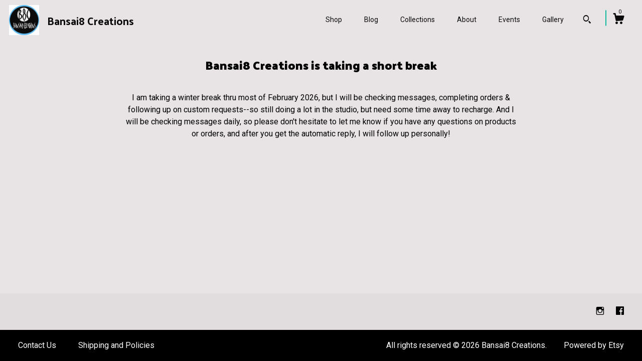

--- FILE ---
content_type: text/html; charset=UTF-8
request_url: https://bansai8creations.net/listing/1072276845/strips-of-cowide-half-inch-wide-x-18
body_size: 12053
content:
<!DOCTYPE html>
<html prefix="og: http://ogp.me/ns#" lang="en">
    <head>
        <meta name="viewport" content="width=device-width, initial-scale=1, user-scalable=yes"/><meta property="content-type" content="text/html; charset=UTF-8" />
    <meta property="X-UA-Compatible" content="IE=edge" /><link rel="icon" href="https://i.etsystatic.com/5123327/r/isla/f9145d/16966940/isla_75x75.16966940_awaclppa.jpg" type="image/x-icon" /><meta name="description" content="These strips are from 5-6oz oil & veg tanned cowhide OR bison leathers I use for guitar straps, and are basically scrap from that process, so if you see a color guitar strap, usually I will have these 0.5x18 straps, too.I am selling in bundles of 5, so if you order 1 item, it will be of 5 strips of" />

<meta property="og:url" content="https://bansai8creations.net//listing/1072276845/strips-of-cowide-half-inch-wide-x-18" />
<meta property="og:type" content="product" />
<meta property="og:title" content="Strips of Cowide--half inch wide x 18 inches" />
<meta property="og:description" content="These strips are from 5-6oz oil & veg tanned cowhide OR bison leathers I use for guitar straps, and are basically scrap from that process, so if you see a color guitar strap, usually I will have these 0.5x18 straps, too.I am selling in bundles of 5, so if you order 1 item, it will be of 5 strips of" />
<meta property="og:image" content="https://i.etsystatic.com/5123327/r/il/52ffc9/3329465947/il_fullxfull.3329465947_2kd1.jpg" />
<meta property="og:site_name" content="Bansai8 Creations" />

<meta name="twitter:card" content="summary_large_image" />
<meta name="twitter:title" content="Strips of Cowide--half inch wide x 18 inches" />
<meta name="twitter:description" content="These strips are from 5-6oz oil & veg tanned cowhide OR bison leathers I use for guitar straps, and are basically scrap from that process, so if you see a color guitar strap, usually I will have these 0.5x18 straps, too.I am selling in bundles of 5, so if you order 1 item, it will be of 5 strips of" />
<meta name="twitter:image" content="https://i.etsystatic.com/5123327/r/il/52ffc9/3329465947/il_fullxfull.3329465947_2kd1.jpg" /><link rel="alternate" type="application/rss+xml" title="Recent blog posts from my shop." href="/blog/rss/" /><link rel="canonical" href="https://bansai8creations.net/listing/1072276845/strips-of-cowide-half-inch-wide-x-18" /><script nonce="3FmChOiep7GbRy5R+CAUDI5a">
    !function(e){var r=e.__etsy_logging={};r.errorQueue=[],e.onerror=function(e,o,t,n,s){r.errorQueue.push([e,o,t,n,s])},r.firedEvents=[];r.perf={e:[],t:!1,MARK_MEASURE_PREFIX:"_etsy_mark_measure_",prefixMarkMeasure:function(e){return"_etsy_mark_measure_"+e}},e.PerformanceObserver&&(r.perf.o=new PerformanceObserver((function(e){r.perf.e=r.perf.e.concat(e.getEntries())})),r.perf.o.observe({entryTypes:["element","navigation","longtask","paint","mark","measure","resource","layout-shift"]}));var o=[];r.eventpipe={q:o,logEvent:function(e){o.push(e)},logEventImmediately:function(e){o.push(e)}};var t=!(Object.assign&&Object.values&&Object.fromEntries&&e.Promise&&Promise.prototype.finally&&e.NodeList&&NodeList.prototype.forEach),n=!!e.CefSharp||!!e.__pw_resume,s=!e.PerformanceObserver||!PerformanceObserver.supportedEntryTypes||0===PerformanceObserver.supportedEntryTypes.length,a=!e.navigator||!e.navigator.sendBeacon,p=t||n,u=[];t&&u.push("fp"),s&&u.push("fo"),a&&u.push("fb"),n&&u.push("fg"),r.bots={isBot:p,botCheck:u}}(window);
</script>
        <title>Strips of Cowide--half inch wide x 18 inches</title>
    <link rel="stylesheet" href="https://www.etsy.com/ac/sasquatch/css/custom-shops/themes/zephyr/main.2ee84c9600b38b.css" type="text/css" />
        <style id="font-style-override">
    @import url(https://fonts.googleapis.com/css?family=Palanquin+Dark:400,700|Roboto:400,700);

    body, .btn, button {
        font-family: 'Roboto';
    }

    h1, .h1, h2, .h2, h3, .h3, h4,
    .h4, h5, .h5, h6, .h6 {
        font-family: 'Palanquin Dark';
        font-weight: 700;
    }

    strong, .strong {
        font-weight: 700;
    }

    .primary-font {
        font-family: 'Palanquin Dark';
    }

    .secondary-font {
        font-family: 'Roboto';
    }

</style>
        <style id="theme-style-overrides"> body {  background: #E8E4E5;  color: #000000; } code, code a {  background: #00b798;  color: #000000; } .announcement, .page-header, .page-header:before, .page-header-inner {  background: #00b798;  color: #000000; } header, .nav-wrapper {  background: #E8E4E5; } header a, .featured-listings a, .items-pager a, .collection a, .listing-share .share-list a, .error-content a {  color: #000000;  border-color: #000000; } .sort-options a, .shipping-locale a, .listing-share a, .related-listing a, .thanks a, .search-trigger, .search-results a, .post-content a, .post-navigation a, .eu-dispute-link, .eu-dispute-content a, .eu-dispute-trigger-link, .reviews .anchor-destination {  color: #000000; } .sort-options .sort-menu-options ul, .sort-options .sort-menu-options li a {  background-color: #00b798;  color: #000000; } .top-footer span, .blog-share-links span, .listing-purchase-box .custom-select .caret:after, .cart-trigger .cart-count, .cart-trigger {  color: #000000; } .email-subscribe-input-group .subscribe-input-body {  border-color: #000000;  color: #000000; } .email-subscribe-input-group .subscribe-input-body:-moz-placeholder, .email-subscribe-input-group .subscribe-input-body:-ms-input-placeholder {  color: #000000; } .email-subscribe-input-group .subscribe-input-body::-moz-placeholder {  color: #000000; } .email-subscribe-input-group .subscribe-input-body::-webkit-input-placeholder {  color: #000000; } .email-subscribe-input-group .subscribe-btn {  color: #000000; } .search input:-moz-placeholder, .search input:-ms-input-placeholder {  color: #000000; } .search input::-moz-placeholder {  color: #000000; } .search input::-webkit-input-placeholder {  color: #000000; } .nav-toggle .patty, .nav-toggle:before, .nav-toggle:after, .section-title:before, .section-title:after {  background: #000000; } .thumbnail-gallery.paginate-thumbnails .paginate-button, .related-links span:hover,  .listing-share .share-list a:hover, .blog-share-links span:hover, .social-media span:hover,  .thanks a:hover {  color: #00b798; } .collection:hover .collection-highlight, .collection-card .collection-highlight {  background: #000000; } .card-label-inner span, .search .ss-search {  color: #000000; } .featured-listings-container .slick-dots button, .module-about-photos .slick-dots button, .about-carousel .slick-dots button, .card-label, .collection-highlight, .header.full-header .search, .compact-header .search, .cart-trigger-wrapper:before, .cart-trigger-wrapper:after {  background: #00b798; } .listing .listing-card .card-label .card-label-inner .price, .featured-listings-container .featured-listings .featured-listings-slide .listing-details .inner-listing-details, .items-pager .pages .page-link.selected, .sort-options a.is-active, a.pager-arrow, a.carousel-arrow, .thumbnail-gallery .ss-icon, .full-post .post-item, .post-item-content, .thanks .order-confirmation-section .thanks-content, .listing-purchase-box .custom-select, .featured-listings .listing-card .inner-listing-details:hover .btn, .compact-header .nav-wrapper nav ul li a.nav-selected, .featured-listings .featured-listings-slide .listing-details .inner-listing-details .featured-item-cta {  border-color: #00b798; } .featured-listings .featured-listings-slide .listing-details .inner-listing-details:hover .featured-item-cta {  border-color: #000000; } header .search-trigger:after {  border-top-color: #00b798; } a.pager-arrow, a.carousel-arrow, .thumbnail-gallery .ss-icon, .module-about-photos .direction-button {  background: #00b798 !important;  color: #000000 !important; } .listing-purchase-box .custom-select:hover {  border-color: #000000; } .pager-arrow, .carousel-arrow {  background: #00b798;  color: #000000; } .post-item-content {  color: #000000; } .full-post .post-item.with-featured-image .post-title-wrapper {  background: #E8E4E5;  border-color: #00b798; } .listing-purchase-box .actions .btn, .post-item-link:hover .post-item-content, .section-title {  border-color: #000000; } .btn {  background: #00b798;  color: #000000; } .post-side-bar:before, .collection-card-inner:after, .collection .collection-label:after, .collection-details:before, .featured-listings .listing-card .listing-details:hover .btn, .listing-purchase-box .btn, .related-listing .price:before, .thumbnail-gallery .thumbnail .listing-image:before, .error-content .card .price:before, .post-navigation:before {  background: #00b798; } .listing-purchase-box button.btn {  color: #000000; } @media (max-width: 899px) {  .card-label-inner span {   color: #000000;  } } .module-event-item {  border-color: #00b798; }</style>
        
    </head>
    <body class="cart-dropdown" data-nnc="3:1769904969:3tgO_d8B2PYmWtZlOxeGdcWJ3yoX:f7d6d9fd21c416851f8607b561daf16cbe3b97becc7458c044cfd005bc6fe273" itemscope itemtype="http://schema.org/LocalBusiness">
        
        <div class="vacation page">
    <div data-module="peeking-header">
    <header data-module="fixed-header">
        <div class="full-header header left-brand-right-nav
        title-and-icon
        
        
                
                has-icon
            
        ">
            <div class="col-group">
                <div class="col-xs-5 primary-font branding-wrapper">
                            <a class="branding" href="/">
                                    <div class="region region-global" data-region="global">
    <div class="module pages-module module-shop-icon module-402616818954 " data-module="shop-icon">
        <div class="module-inner" data-ui="module-inner">
            <img class="shop-icon" alt="" src="//i.etsystatic.com/5123327/r/isla/f9145d/16966940/isla_75x75.16966940_awaclppa.jpg" srcset="//i.etsystatic.com/5123327/r/isla/f9145d/16966940/isla_fullxfull.16966940_awaclppa.jpg 500w,//i.etsystatic.com/5123327/r/isla/f9145d/16966940/isla_500x500.16966940_awaclppa.jpg 500w,//i.etsystatic.com/5123327/r/isla/f9145d/16966940/isla_360x360.16966940_awaclppa.jpg 360w,//i.etsystatic.com/5123327/r/isla/f9145d/16966940/isla_280x280.16966940_awaclppa.jpg 280w,//i.etsystatic.com/5123327/r/isla/f9145d/16966940/isla_180x180.16966940_awaclppa.jpg 180w,//i.etsystatic.com/5123327/r/isla/f9145d/16966940/isla_140x140.16966940_awaclppa.jpg 140w,//i.etsystatic.com/5123327/r/isla/f9145d/16966940/isla_75x75.16966940_awaclppa.jpg 75w" />
        </div>
    </div>
</div>
                                <span class="shop-name">
                                        <div class="region region-global" data-region="global">
    <div class="module pages-module module-shop-name module-180437383834 " data-module="shop-name">
        <div class="module-inner" data-ui="module-inner">
            <span class="module-shop-name-text shop-name" data-ui="text" itemprop="name">
    Bansai8 Creations
</span>
        </div>
    </div>
</div>
                                </span>
                            </a>
                </div>

                <div class="col-xs-7">
                    <ul class="nav">
                        <li class="">
    <a href="/shop">Shop</a>
</li>
                        <li class="">
    <a href="/blog">Blog</a>
</li>
                        <li class="">
    <a href="/collections">Collections</a>
</li>
                        <li class="">
    <a href="/about">About</a>
</li>
                        <li class="">
    <a href="/events">Events</a>
</li>
                        <li class="">
    <a href="/gallery">Gallery</a>
</li>

                        
                            <li>
                                    <div data-module="search-trigger" class="site-search">
        <button class="ss-etsy ss-search search-trigger" data-ui="search-trigger" aria-label="Search"></button>
        <form data-ui="search-bar" class="search" action="/search">
            <input name="q" type="text" placeholder="Search..." aria-label="Search">
            <div class="ss-etsy ss-search"></div>
        </form>
    </div>
                            </li>

                        <li class="nav-cart">
                            <div class="cart-trigger-wrapper">
                                <button data-module="cart-trigger" class="ss-etsy ss-cart cart-trigger" aria-label="Cart">
                                    <span class="cart-count" data-ui="cart-count">0</span>
                                </button>
                            </div>
                        </li>
                    </ul>
                </div>
            </div>
        </div>

        <div data-module="hamburger-nav" class="compact-header title-and-icon
    
    
            
            has-icon
        
    ">
    <div class="nav-wrapper">
        <div class="col-group">
            <div class="col-xs-7 col-sm-8 col-md-9 branding primary-font">
                
                 <h2 class="h2 logo"> 
                            <a href="/">
            <div class="logo-image-and-title-container">
                <div class="logo-image-container">
                        <div class="region region-global" data-region="global">
    <div class="module pages-module module-shop-icon module-402616818954 " data-module="shop-icon">
        <div class="module-inner" data-ui="module-inner">
            <img class="shop-icon" alt="" src="//i.etsystatic.com/5123327/r/isla/f9145d/16966940/isla_75x75.16966940_awaclppa.jpg" srcset="//i.etsystatic.com/5123327/r/isla/f9145d/16966940/isla_fullxfull.16966940_awaclppa.jpg 500w,//i.etsystatic.com/5123327/r/isla/f9145d/16966940/isla_500x500.16966940_awaclppa.jpg 500w,//i.etsystatic.com/5123327/r/isla/f9145d/16966940/isla_360x360.16966940_awaclppa.jpg 360w,//i.etsystatic.com/5123327/r/isla/f9145d/16966940/isla_280x280.16966940_awaclppa.jpg 280w,//i.etsystatic.com/5123327/r/isla/f9145d/16966940/isla_180x180.16966940_awaclppa.jpg 180w,//i.etsystatic.com/5123327/r/isla/f9145d/16966940/isla_140x140.16966940_awaclppa.jpg 140w,//i.etsystatic.com/5123327/r/isla/f9145d/16966940/isla_75x75.16966940_awaclppa.jpg 75w" />
        </div>
    </div>
</div>
                </div>
                    <div class="region region-global" data-region="global">
    <div class="module pages-module module-shop-name module-180437383834 " data-module="shop-name">
        <div class="module-inner" data-ui="module-inner">
            <span class="module-shop-name-text shop-name" data-ui="text" itemprop="name">
    Bansai8 Creations
</span>
        </div>
    </div>
</div>
            </div>
        </a>


                 </h2> 
                
            </div>

            <div class="col-xs-5 col-sm-4 col-md-3">
                <button aria-label="toggle navigation" class="nav-toggle" data-ui="toggle">
                    <div class="patty"></div>
                </button>

                <div class="cart-trigger-wrapper">
                    <button data-module="cart-trigger" class="ss-etsy ss-cart cart-trigger" aria-label="Cart">
                        <span class="cart-count" data-ui="cart-count">0</span>
                    </button>
                </div>

                        <div data-module="search-trigger" class="site-search">
        <button class="ss-etsy ss-search search-trigger" data-ui="search-trigger" aria-label="Search"></button>
        <form data-ui="search-bar" class="search" action="/search">
            <input name="q" type="text" placeholder="Search..." aria-label="Search">
            <div class="ss-etsy ss-search"></div>
        </form>
    </div>
            </div>
        </div>
        <nav>
            <ul>
                    <li class="">
    <a href="/shop">Shop</a>
</li>                    <li class="">
    <a href="/blog">Blog</a>
</li>                    <li class="">
    <a href="/collections">Collections</a>
</li>                    <li class="">
    <a href="/about">About</a>
</li>                    <li class="">
    <a href="/events">Events</a>
</li>                    <li class="">
    <a href="/gallery">Gallery</a>
</li>

                    <li class="">
    <a href="/contact-us">Contact Us</a>
</li>            </ul>
        </nav>
    </div>

    <div class="blocker" data-ui="toggle"></div>
</div>
    </header>
</div>
    <div class="vacation-mode-wrapper col-group">
        <div class="col-centered col-xs-12 col-sm-8">
            <h1>Bansai8 Creations is taking a short break</h1>

            <div class="vacation-mode-content">
    <p class="prose">
        I am taking a winter break thru most of February 2026, but I will be checking messages, completing orders & following up on custom requests--so still doing a lot in the studio, but need some time away to recharge.   And I will be checking messages daily, so please don&#39;t hesitate to let me know if you have any questions on products or orders, and after you get the automatic reply, I will follow up personally!
    </p>
</div>        </div>
    </div>

    <div class="footer">
    <footer data-module="footer">
            <div class="top-footer">
                <div class="col-group col-centered footer-contents">
                    <div class="col-xs-12 col-lg-5">
                            
                    </div>
                    <div class="related-links
                        
                        col-offset-lg-6
                        col-xs-12 col-lg-6
                    ">
                                <a href="https://www.instagram.com/bansai8creations/" target="_blank" aria-label="instagram">
                                    <span class="ss-icon ss-instagram" ></span>
                                </a>
                                <a href="https://facebook.com/bansai8creations" target="_blank" aria-label="facebook">
                                    <span class="ss-icon ss-facebook" ></span>
                                </a>
                    </div>
                </div>
            </div>

        <div class="bottom-footer">
            <div class="col-group col-centered footer-contents">
                <div class="left-links col-xs-12 col-lg-6">
                        <a href="/contact-us">Contact Us</a>

                        <a href="/policy">Shipping and Policies</a>
                </div>

                <div class="col-xs-12 col-lg-6 col-xs-6 text-right">
                    <div class="footer-powered">
                        <span class="copyright">All rights reserved &copy; 2026 Bansai8 Creations.</span>
                        <a href="https://www.etsy.com/pattern?ref=bansai8creations-pwrdby" target="_blank" data-no-preview-hijack>
    Powered by Etsy
</a>
                    </div>
                </div>
            </div>
        </div>
    </footer>

        <div data-module="cart" class="cart" role="dialog">
        <div class="store-cart-container" data-ui="cart-box" tabindex="0">
            <div class="store-cart-box">
                <div class="cart-header">
                        <span class="item-count">0 items in your cart</span>
                    <button class="close-cart" data-ui="close-cart" aria-label="Close">Close</button>
                    <button class="close-cart-x-button" data-ui="close-cart" aria-label="Close"> <span class="close-cart-x-icon"></span> </button>
                </div>

                <div class="cart-content clearfix" data-ui="cart-content">
                        <div class="cart-empty">
                            <h3>Keep shopping! :)</h3>
                        </div>
                </div>

            </div>
        </div>
    </div>
     <div class="impressum-form-container">
    <div class="impressum impressum-form" data-ui="impressum">
        <div class="inner-container">
            <div class="impressum-header">
                <h3>Legal imprint</h3>
                <div class="impressum-content" data-ui="impressum-content"></div>
            </div>
             <div class="impressum-close-btn form-button-container">
                <button class="btn" data-ui="impressum-close-btn">
                    <span class="btn-text">Close</span>
                </button>
            </div>
        </div>
    </div>
</div>    </div>
</div>
        
        <script nonce="3FmChOiep7GbRy5R+CAUDI5a">
    window.Etsy = window.Etsy || {};
    window.Etsy.Context = {"page_guid":"1018e191ee31.1cd67b4fc03a80bd1eb7.00","clientlogger":{"is_enabled":true,"endpoint":"\/clientlog","logs_per_page":6,"id":"EuZr13PNUf94UyeCWBzTpaHX3Qa9","digest":"aacaa23767adbd153b92fbea36879a3a265f7ed8","enabled_features":["info","warn","error","basic","uncaught"]}};
</script>

<script nonce="3FmChOiep7GbRy5R+CAUDI5a">
    __webpack_public_path__ = "https://www.etsy.com/ac/evergreenVendor/js/en-US/"
</script>
    <script src="https://www.etsy.com/ac/evergreenVendor/js/en-US/vendor_bundle.1e397356b19ae5cf6c49.js" nonce="3FmChOiep7GbRy5R+CAUDI5a" defer></script>
    <script src="https://www.etsy.com/paula/v3/polyfill.min.js?etsy-v=v5&flags=gated&features=AbortController%2CDOMTokenList.prototype.@@iterator%2CDOMTokenList.prototype.forEach%2CIntersectionObserver%2CIntersectionObserverEntry%2CNodeList.prototype.@@iterator%2CNodeList.prototype.forEach%2CObject.preventExtensions%2CString.prototype.anchor%2CString.raw%2Cdefault%2Ces2015%2Ces2016%2Ces2017%2Ces2018%2Ces2019%2Ces2020%2Ces2021%2Ces2022%2Cfetch%2CgetComputedStyle%2CmatchMedia%2Cperformance.now" nonce="3FmChOiep7GbRy5R+CAUDI5a" defer></script>
    <script src="https://www.etsy.com/ac/evergreenVendor/js/en-US/custom-shops/themes/zephyr/main.384473957b62b4b41a16.js" nonce="3FmChOiep7GbRy5R+CAUDI5a" defer></script>
        <script type='text/javascript' nonce='3FmChOiep7GbRy5R+CAUDI5a'>
    window.__etsy_logging=window.__etsy_logging||{perf:{}};window.__etsy_logging.url="\/\/www.etsy.com\/bcn\/beacon";window.__etsy_logging.defaults={"ab":{"xplat.runtime_config_service.ramp":["on","x","b4354c"],"custom_shops.buyer.SSL_base_redirect":["on","x","6b51d2"],"custom_shops.domains.multiple_connected_support":["on","x","ffc63f"],"osx.swedish_language":["ineligible","e","d8527a"],"custom_shops.ssl_enabled":["on","x","74c2fc"],"custom_shops.language_translation_control":["on","x","211770"],"custom_shops.sellers.dashboard.pages":["on","x","12e2b2"],"iat.mt.de":["ineligible","e","6fe2bd"],"iat.mt.fr":["ineligible","e","781db2"],"made_for_cats.persotools.personalization_charging_cart":["off","x","74ea89"],"checkout.price_decreased_in_cart_message":["on","x","9e7469"],"checkout\/covid_shipping_restrictions":["ineligible","e","153e2d"],"checkout.memoize_purchase_state_verifier_error":["on","x","164c8f"],"checkout.use_memoized_purchase_state_data_to_verify_listing_restoration":["on","x","7aef85"],"checkout.split_shop_and_listing_cart_purchase_state_verification":["off","x","3cc63a"],"fulfillment_platform.country_to_country_multi_edd.web":["on","x","545db4"],"fulfillment_platform.country_to_country_multi_edd.boe":["ineligible","e","4b02c5"],"fulfillment_platform.usps_pm_faster_ga_experiment.web":["on","x","498eec"],"fulfillment_platform.usps_pm_faster_ga_experiment.mobile":["ineligible","e","20f21b"],"fulfillment_ml.ml_predicted_acceptance_scan.uk.operational":["on","x","74db8e"],"fulfillment_ml.ml_predicted_acceptance_scan.uk.experiment_web":["prod","x","9a5255"],"fulfillment_ml.ml_predicted_acceptance_scan.uk.experiment_mobile":["ineligible","e","865516"],"fulfillment_ml.ml_predicted_acceptance_scan.germany.operational":["off","x","4528ab"],"fulfillment_ml.ml_predicted_acceptance_scan.germany.experiment_web":["off","x","cac266"],"fulfillment_ml.ml_predicted_acceptance_scan.germany.experiment_mobile":["ineligible","e","9a29ab"],"fulfillment_platform.edd_cart_caching.web":["edd_and_arizona_cache","x","e313fc"],"fulfillment_platform.edd_cart_caching.mobile":["ineligible","e","ffb947"],"fulfillment_platform.consolidated_country_to_country_ml_times.experiment_web":["prod","x","2eac66"],"fulfillment_platform.consolidated_country_to_country_ml_times.experiment_mobile":["ineligible","e","81b585"],"custom_shops.sellers.pattern_only_listings":["on","x","c9aef0"],"android_image_filename_hack":["ineligible","e","9c9013"],"structured_data_attributes_order_dependent":["on","x","691833"],"disambiguate_usd_outside_usa":["ineligible","e","c8897d"],"builda_scss":["sasquatch","x","96bd82"],"web_components.mustache_filter_request":["on","x","fa4665"],"custom_shops.custom_pages.events":["on","x","6d3e42"],"custom_shops.custom_pages.gallery":["on","x","8fddb4"],"custom_shops.ad_track":["on","x","9a8e38"],"convos.guest_convos.guest_shardifier":["on","x","d9e244"],"custom_shops.sellers.search":["on","x","7a9a12"],"custom_shops.sellers.dashboard.module_featured":["on","x","9b0feb"],"custom_shops.sellers.secondary_font":["on","x","aa2c58"],"polyfills":["on","x","db574b"],"polyfill_experiment_4":["no_filtering","x","0e8409"]},"user_id":null,"page_guid":"1018e191ee31.1cd67b4fc03a80bd1eb7.00","page_guid_source":"guid-source-generated","version":1,"request_uuid":"EuZr13PNUf94UyeCWBzTpaHX3Qa9","cdn-provider":"","header_fingerprint":"ua","header_signature":"5ea1461e449bce1cee11af152f6b3da8","ip_org":"Amazon.com","ref":"","loc":"http:\/\/bansai8creations.net\/listing\/1072276845\/strips-of-cowide-half-inch-wide-x-18","locale_currency_code":"USD","pref_language":"en-US","region":"US","detected_currency_code":"USD","detected_language":"en-US","detected_region":"US","isWhiteListedMobileDevice":false,"isMobileRequestIgnoreCookie":false,"isMobileRequest":false,"isMobileDevice":false,"isMobileSupported":false,"isTabletSupported":false,"isTouch":false,"isEtsyApp":false,"isPreviewRequest":false,"isChromeInstantRequest":false,"isMozPrefetchRequest":false,"isTestAccount":false,"isSupportLogin":false,"isInternal":false,"isInWebView":false,"botCheck":["da","dc","ua"],"isBot":true,"isSyntheticTest":false,"event_source":"customshops","browser_id":"eLCWaIEZLV5F-A-64T7QLeSqo4oW","gdpr_tp":3,"gdpr_p":3,"transcend_strategy_consent_loaded_status":"FetchMiss","transcend_strategy_initial_fetch_time_ms":null,"transcend_strategy_consent_reconciled_time_ms":null,"device_identifier":{"source":"new_uaid_cookie","value":"eLCWaIEZLV5F-A-64T7QLeSqo4oW"},"page_time":224,"load_strategy":"page_navigation"};
    !function(e,t){var n=e.__etsy_logging,o=n.url,i=n.firedEvents,a=n.defaults,r=a.ab||{},s=n.bots.botCheck,c=n.bots.isBot;n.mergeObject=function(e){for(var t=1;t<arguments.length;t++){var n=arguments[t];for(var o in n)Object.prototype.hasOwnProperty.call(n,o)&&(e[o]=n[o])}return e};!a.ref&&(a.ref=t.referrer),!a.loc&&(a.loc=e.location.href),!a.webkit_page_visibility&&(a.webkit_page_visibility=t.webkitVisibilityState),!a.event_source&&(a.event_source="web"),a.event_logger="frontend",a.isIosApp&&!0===a.isIosApp?a.event_source="ios":a.isAndroidApp&&!0===a.isAndroidApp&&(a.event_source="android"),s.length>0&&(a.botCheck=a.botCheck||[],a.botCheck=a.botCheck.concat(s)),a.isBot=c,t.wasDiscarded&&(a.was_discarded=!0);var v=function(t){if(e.XMLHttpRequest){var n=new XMLHttpRequest;n.open("POST",o,!0),n.send(JSON.stringify(t))}};n.updateLoc=function(e){e!==a.loc&&(a.ref=a.loc,a.loc=e)},n.adminPublishEvent=function(n){"function"==typeof e.CustomEvent&&t.dispatchEvent(new CustomEvent("eventpipeEvent",{detail:n})),i.push(n)},n.preparePEPerfBeaconAbMismatchEventIfNecessary=function(){if(!0===n.shouldLogAbMismatch){var e=n.abVariantsForMismatchEvent;for(var t in r)if(Object.prototype.hasOwnProperty.call(r,t)){var o=r[t];if(void 0!==o){var i=o[0];if(void 0!==i){var a=e[t];void 0===a&&(a={});var s=a[i];void 0===s&&(s=[]),s.push({name:"default",selector:o[1],hash:o[2]}),a[i]=s,e[t]=a}}}n.abVariantsForMismatchEvent=e}},n.sendEvents=function(t,i){var s=a;if("perf"===i){var c={event_logger:i};n.asyncAb&&(n.preparePEPerfBeaconAbMismatchEventIfNecessary(),c.ab=n.mergeObject({},n.asyncAb,r)),s=n.mergeObject({},a,c)}var f={events:t,shared:s};e.navigator&&"function"==typeof e.navigator.sendBeacon?function(t){t.events.forEach((function(e){e.attempted_send_beacon=!0})),e.navigator.sendBeacon(o,JSON.stringify(t))||(t.events.forEach((function(e){e.send_beacon_failed=!0})),v(t))}(f):v(f),n.adminPublishEvent(f)}}(window,document);
</script>

<script type='text/javascript' nonce='3FmChOiep7GbRy5R+CAUDI5a'>window.__etsy_logging.eventpipe.primary_complement={"attributes":{"guid":"1018e191f449.97a80394bd348271ad21.00","event_name":"default_primary_event_complementary","event_logger":"frontend","primary_complement":true}};!function(e){var t=e.__etsy_logging,i=t.eventpipe,n=i.primary_complement,o=t.defaults.page_guid,r=t.sendEvents,a=i.q,c=void 0,d=[],h=0,u="frontend",l="perf";function g(){var e,t,i=(h++).toString(16);return o.substr(0,o.length-2)+((t=2-(e=i).length)>0?new Array(t+1).join("0")+e:e)}function v(e){e.guid=g(),c&&(clearTimeout(c),c=void 0),d.push(e),c=setTimeout((function(){r(d,u),d=[]}),50)}!function(t){var i=document.documentElement;i&&(i.clientWidth&&(t.viewport_width=i.clientWidth),i.clientHeight&&(t.viewport_height=i.clientHeight));var n=e.screen;n&&(n.height&&(t.screen_height=n.height),n.width&&(t.screen_width=n.width)),e.devicePixelRatio&&(t.device_pixel_ratio=e.devicePixelRatio),e.orientation&&(t.orientation=e.orientation),e.matchMedia&&(t.dark_mode_enabled=e.matchMedia("(prefers-color-scheme: dark)").matches)}(n.attributes),v(n.attributes),i.logEvent=v,i.logEventImmediately=function(e){var t="perf"===e.event_name?l:u;e.guid=g(),r([e],t)},a.forEach((function(e){v(e)}))}(window);</script>
        <script nonce="3FmChOiep7GbRy5R+CAUDI5a">
    window.dataLayer = [
    {
        "tp_consent": "yes",
        "Language": "en-US",
        "Region": "US",
        "Currency": "USD",
        "UAID": "eLCWaIEZLV5F-A-64T7QLeSqo4oW",
        "DetectedRegion": "US",
        "uuid": 1769904969,
        "request_start_time": 1769904969
    }
];
</script>
<noscript>
    <iframe src="//www.googletagmanager.com/ns.html?id=GTM-TG543P"
        height="0" width="0" style="display:none;visibility:hidden"></iframe>
</noscript>
<script nonce='3FmChOiep7GbRy5R+CAUDI5a'>
(function(w,d,s,l,i){w[l]=w[l]||[];w[l].push({'gtm.start':
new Date().getTime(),event:'gtm.js'});var f=d.getElementsByTagName(s)[0],
j=d.createElement(s),dl=l!='dataLayer'?'&l='+l:'';j.async=true;j.src=
'//www.googletagmanager.com/gtm.js?id='+i+dl;var n=d.querySelector('[nonce]');
n&&j.setAttribute('nonce',n.nonce||n.getAttribute('nonce'));f.parentNode.insertBefore(j,f);
})(window,document,'script','dataLayer','GTM-TG543P');

</script>
        <script nonce="3FmChOiep7GbRy5R+CAUDI5a">
            window.PatternContext = {};
            window.PatternContext.ContactFormData = {"messages":{"contact_valid_name":"Please enter a valid name","contact_valid_email":"Please enter a valid Email","contact_msg_placeholder":"Click here to enter a message","contact_thanks_short":"Thanks for getting in touch!","contact_thanks_long":"We will get back to you as soon as we can. Meanwhile, you can check your email for receipt of the message.","contact_confirm":"Please confirm your email.","contact_signature":"Your friend,","contact_continue":"Continue Browsing","contact_loading":"Loading","contact_submit":"Submit","contact_email_label":"Email","contact_name_label":"Name","contact_terms":"By clicking submit, you agree to Etsy\u2019s <a href=\"http:\/\/www.etsy.com\/legal\/terms\" target=\"_blank\">Terms of Use<\/a> and <a href=\"http:\/\/www.etsy.com\/legal\/privacy\" target=\"_blank\">Privacy Policy<\/a>.","modal_close":"Close","general_contact_us":"Contact us"},"shop_display_name":"Bansai8 Creations","listing":{"listing_id":1072276845,"shop_id":5123327,"user_id":25906,"section_id":31541361,"title":"Strips of Cowide--half inch wide x 18 inches","description":"These strips are from 5-6oz oil & veg tanned cowhide OR bison leathers I use for guitar straps, and are basically scrap from that process, so if you see a color guitar strap, usually I will have these 0.5x18&quot; straps, too.<br><br>I am selling in bundles of 5, so if you order 1 item, it will be of 5 strips of the same color, unless you want a variety.  Currently I don&#39;t have variation for color, but options are browns, black, red tones for either type, and for cowhide only: blue tones, and green tones. <br><br>Each is 1\/2&quot; wide and average 18&quot; long, and none less than 16&quot;.  The leather is shy of 1\/8&quot; thick (5\/64 to 3\/32&quot;)--five pieces is just under 1\/2&quot;.   These are ideal if you are wanting straps for key fobs or tags. and connecting\/joint strips, as these are perfect for 1\/2&quot; buckles (shown in example).  The leathers are medium temper--not stiff or too soft.  The bison will be a bit thicker, but I do have the ability to thin these down to what you need, so please do ask me about this first so I can set up a custom order, since this does take a bit of time, and some fee for that would be added to the price of the leather.<br><br>The vast majority are this pull-up distressed brown, my most popular guitar strap, I refer to as &quot;cowboy&quot;.  But I also work with different shades of browns, black, even blue, green, and red-wine, and some are smoother or more distrissed\/pull-up look than others, and unless you specify a color preference, you may get a mix. <br><br>All these leathers I do laser etch on my GlowForge CO2 without issue for my products, so if you want to use them for that, they will be fine--they are mainly oil tanned, though some are vegetable tanned.  All are dyed & tannery finished.  (If you want natural, undyed leather strips, or different widths, please message me! I have a lot of leather available to work with!)<br><br>I have set this up for that Quantity of One (1) is 5 strips, which is 2 ounces on its own, and with the box and packing slip, is 4oz for USPS first class postage, which should be about $3-4 pending your location in the US.  If you want to know about international shipping, please ask....  <br><br>If you order more Qnty 4 (or 20 straps), I will contact you if the shipping can be adjusted if you can get a partial refund....  I am including a small handling fee as I want to keep your cost as close to actual as possible but cover my time to pack & post.","quantity":10,"state":"vacation","url":{"full":"\/\/bansai8creations.net\/listing\/1072276845\/strips-of-cowide-half-inch-wide-x-18","relative":"\/listing\/1072276845\/strips-of-cowide-half-inch-wide-x-18","is_current":true},"non_taxable":false,"featured_rank":-1,"is_available":false,"create_date":1766944239,"update_date":1769807299,"shop_subdomain_listing_url":"https:\/\/bansai8creations.etsy.com\/listing\/1072276845","price":"3.00","price_int":300,"currency_code":"USD","currency_symbol":"$","is_featured":false,"is_retail":true,"is_pattern":true,"is_reserved":false,"is_reserved_listing":false,"is_private":false,"is_frozen":false,"is_fixed_cost":false,"is_sold_out":false,"is_deleted":false,"is_on_vacation":true,"is_active":false,"is_editable":true,"is_renewable":true,"is_copyable":true,"is_deletable":true,"favorites":17,"views":0,"alternate_translation_title":null,"alternate_translation_description":null,"category_name":"","category_tags":[],"shop_name":"Bansai8Creations","seller_avatar":"https:\/\/i.etsystatic.com\/iusa\/be9dde\/65239047\/iusa_75x75.65239047_kuxm.jpg?version=0","section_name":"Leather Pieces \/Scrap","tags":["leather straps","scrap leather","leather strips","brown leather scrap","laser etch leather","narrow leather scrap","leather for crafts","craft leather"],"materials":["cowhide","bison"],"ships_from_country":"US","images":["https:\/\/i.etsystatic.com\/5123327\/r\/il\/52ffc9\/3329465947\/il_fullxfull.3329465947_2kd1.jpg","https:\/\/i.etsystatic.com\/5123327\/r\/il\/3da184\/3329465423\/il_fullxfull.3329465423_kigp.jpg","https:\/\/i.etsystatic.com\/5123327\/r\/il\/688f09\/3329465685\/il_fullxfull.3329465685_gaxz.jpg","https:\/\/i.etsystatic.com\/5123327\/r\/il\/4566c2\/337593574\/il_fullxfull.337593574_99aq.jpg","https:\/\/i.etsystatic.com\/5123327\/r\/il\/6141e3\/3281752752\/il_fullxfull.3281752752_kzri.jpg","https:\/\/i.etsystatic.com\/5123327\/r\/il\/163499\/3329465245\/il_fullxfull.3329465245_rqy1.jpg","https:\/\/i.etsystatic.com\/5123327\/r\/il\/26639e\/3329470677\/il_fullxfull.3329470677_113q.jpg"],"image_keys":[{"image_type":"il","image_id":3329465947,"owner_id":5123327,"storage":234,"version":0,"secret":"2kd1","extension":"","full_width":"","full_height":"","color":"71735B","blur_hash":"LHCaxPO@CRSh{0M|#RjF+aNH#Rnj","hue":65,"saturation":20,"height":3000,"width":3000},{"image_type":"il","image_id":3329465423,"owner_id":5123327,"storage":252,"version":0,"secret":"kigp","extension":"","full_width":"","full_height":"","color":"796E55","blur_hash":"LFFFvcIBD*of8|i|w^WBD1oInjoM","hue":42,"saturation":29,"height":1639,"width":3000},{"image_type":"il","image_id":3329465685,"owner_id":5123327,"storage":223,"version":0,"secret":"gaxz","extension":"","full_width":"","full_height":"","color":"745F54","blur_hash":"LBFOln4nELNI*NRPSOj[HPa0oht6","hue":21,"saturation":27,"height":3000,"width":3000},{"image_type":"il","image_id":337593574,"owner_id":5123327,"storage":248,"version":0,"secret":"99aq","extension":"","full_width":"","full_height":"","color":"6D5638","blur_hash":"L8E2%z-P.9xv?wM{kEog?w.8IUV?","hue":34,"saturation":48,"height":3000,"width":3000},{"image_type":"il","image_id":3281752752,"owner_id":5123327,"storage":237,"version":0,"secret":"kzri","extension":"","full_width":"","full_height":"","color":"6D5844","blur_hash":"LCC~xJxao}xaRPNGNGjF?wWqoLof","hue":29,"saturation":37,"height":2934,"width":2934},{"image_type":"il","image_id":3329465245,"owner_id":5123327,"storage":243,"version":0,"secret":"rqy1","extension":"","full_width":"","full_height":"","color":"887752","blur_hash":"LcG[Ar~A$jRQx[s.kBbFK5xFs:s:","hue":41,"saturation":39,"height":2060,"width":2060},{"image_type":"il","image_id":3329470677,"owner_id":5123327,"storage":239,"version":0,"secret":"113q","extension":"","full_width":"","full_height":"","color":"999287","blur_hash":"L9EorYo}00xt01$f^*t700j??wRP","hue":37,"saturation":11,"height":3000,"width":3000}],"is_digital":false,"is_customizable":false,"language_to_use":"en-US","display_language":"en-US","available_languages":["en-US","MACHINE_de","MACHINE_fr","MACHINE_nl","MACHINE_es","MACHINE_it","MACHINE_pt","MACHINE_ru","MACHINE_ja","MACHINE_pl"],"is_locked_for_bulk_edit":false,"has_variation_pricing":true,"money_price":{"amount":300,"divisor":100,"currency_code":"USD","currency_formatted_short":"$3.00","currency_formatted_long":"$3.00 USD","currency_formatted_raw":"3.00"},"price_usd":300,"payment_methods":["cc"],"when_made":"made_to_order","is_bestseller":false,"is_top_rated":false,"is_made_to_order":true,"taxonomy_node":{"id":6353,"name":"Leather","children_ids":[],"path":"craft_supplies_and_tools.raw_materials.leather","type":{"seller":true},"children":[],"level":2,"parent":"craft_supplies_and_tools.raw_materials","parent_id":6231,"description":null,"page_title":null,"nav_referent":null,"category_id":68887416,"full_path_taxonomy_ids":[562,6231,6353],"source_finder":"seller","attributeValueSets":[{"attribute":20,"possibleValues":[533,559,565,586,593,743],"selectedValues":[565],"isRequired":true,"displayName":"Craft type","maximumValuesAllowed":5,"version":"a8c03b6","taxonomyNode":6353,"userInputValidator":null},{"attribute":11,"possibleValues":[],"selectedValues":[],"isRequired":false,"displayName":"Animal type","maximumValuesAllowed":5,"version":"a8c03b6","taxonomyNode":6353,"userInputValidator":null},{"attribute":2,"possibleValues":[],"selectedValues":[],"isRequired":false,"displayName":"Primary color","maximumValuesAllowed":5,"version":"a8c03b6","taxonomyNode":6353,"userInputValidator":null},{"attribute":271,"possibleValues":[],"selectedValues":[],"isRequired":false,"displayName":"Secondary color","maximumValuesAllowed":5,"version":"a8c03b6","taxonomyNode":6353,"userInputValidator":null},{"attribute":248,"possibleValues":[],"selectedValues":[],"isRequired":false,"displayName":"Tanned","maximumValuesAllowed":5,"version":"a8c03b6","taxonomyNode":6353,"userInputValidator":null},{"attribute":6,"possibleValues":[299,304,308,313,314],"selectedValues":[],"isRequired":false,"displayName":"Format","maximumValuesAllowed":5,"version":"a8c03b6","taxonomyNode":6353,"userInputValidator":null}],"filters":{"buyer":[]},"version":"a8c03b6","avsOrder":[20,11,2,271,248,6],"explicitSearchTerms":[]},"promotion_terms_and_conditions":null,"promotion_data":[],"promo_message":"","tax_inclusion_message":"","price_formatted":"$3.00","show_discounted_price":false,"has_multiple_images":true}};
        </script>
    </body>
</html>